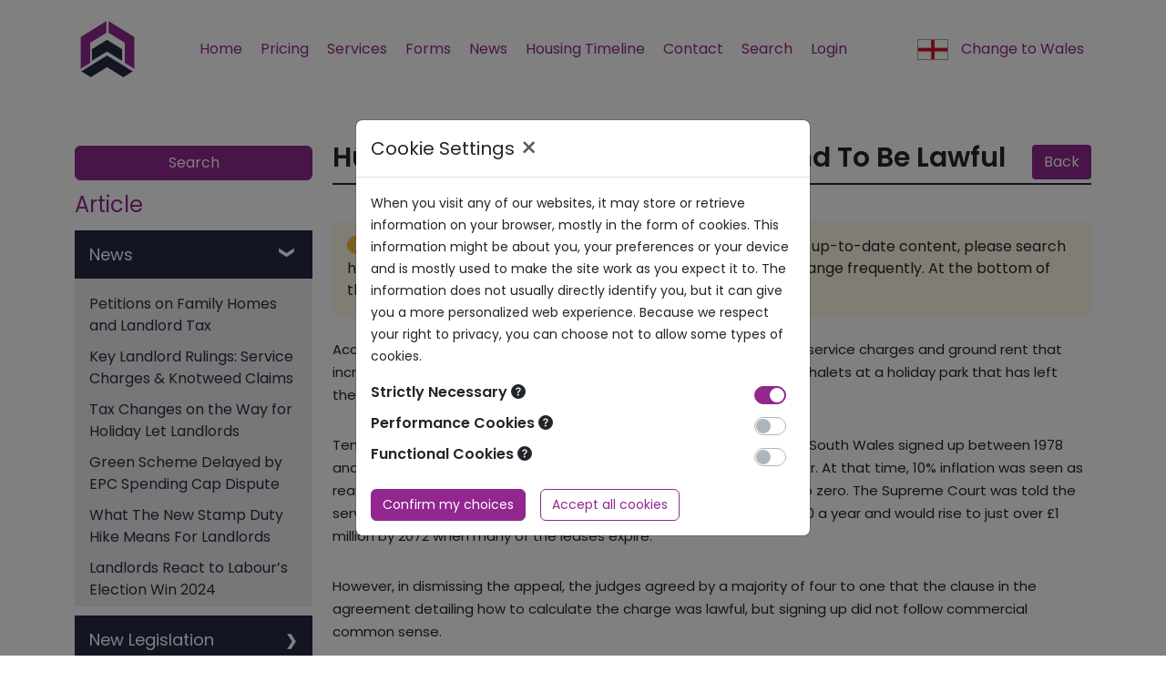

--- FILE ---
content_type: text/html
request_url: https://england.landlordsguild.com/article/hugely-rising-service-charge-found-to-be-lawful/
body_size: 4064
content:
<!DOCTYPE html>
<html data-html-server-rendered="true" lang="en" data-vue-tag="%7B%22lang%22:%7B%22ssr%22:%22en%22%7D%7D">
  <head>
    <title>Hugely Rising Service Charge Found To Be Lawful | GRL</title><meta name="gridsome:hash" content="00a7ab0190980561e9ae1fe4fc4c678fef14d039"><meta data-vue-tag="ssr" charset="utf-8" name="theme-color" content="#91278f"><meta data-vue-tag="ssr" name="og:title" content="Hugely Rising Service Charge Found To Be Lawful"><meta data-vue-tag="ssr" charset="utf-8"><meta data-vue-tag="ssr" name="google-site-verification" content="7Sxhyy6CjSO6JU15R0MfZ7IrsDNSp1cZJVmcpNtXki4"><meta data-vue-tag="ssr" name="viewport" content="width=device-width, initial-scale=1.0 minimum-scale=1.0,maximum-scale=2.0"><meta data-vue-tag="ssr" name="theme-color" content="#91278f"><meta data-vue-tag="ssr" charset="utf-8" name="theme-color" content="#91278f"><meta data-vue-tag="ssr" name="og:title" content="Hugely Rising Service Charge Found To Be Lawful"><meta data-vue-tag="ssr" data-key="viewport" name="og:description" content="Signing an agreement for service charges and ground rent that increases by a fixed amount each year was a gamble for tenants"><meta data-vue-tag="ssr" data-key="format-detection" name="og:image" content="https://england.landlordsguild.com/assets/images/landlord-default.jpg?v=1.0.9"><meta data-vue-tag="ssr" charset="utf-8"><meta data-vue-tag="ssr" name="google-site-verification" content="7Sxhyy6CjSO6JU15R0MfZ7IrsDNSp1cZJVmcpNtXki4"><meta data-vue-tag="ssr" name="viewport" content="width=device-width, initial-scale=1.0 minimum-scale=1.0,maximum-scale=2.0"><meta data-vue-tag="ssr" name="theme-color" content="#91278f"><meta data-vue-tag="ssr" hid="description" data-key="description" property="description" name="description" content="Signing an agreement for service charges and ground rent that increases by a fixed amount each year was a gamble for tenants"><link data-vue-tag="ssr" rel="icon" href="data:,"><link data-vue-tag="ssr" rel="icon" type="image/png" sizes="16x16" href="/assets/static/favicon.ce0531f.eaa9abb1a2d78347ba59c7375291d794.png"><link data-vue-tag="ssr" rel="icon" type="image/png" sizes="32x32" href="/assets/static/favicon.ac8d93a.eaa9abb1a2d78347ba59c7375291d794.png"><link data-vue-tag="ssr" rel="canonical" href="https://england.landlordsguild.com/article/hugely-rising-service-charge-found-to-be-lawful/"><link rel="preload" href="/assets/css/0.styles.d3756019.css" as="style"><link rel="preload" href="/assets/js/app.9b13aff8.js" as="script"><link rel="preload" href="/assets/js/page--src--templates--articles-vue.2d2d34c5.js" as="script"><link rel="preload" href="/assets/js/5.7c731dd9.js" as="script"><link rel="prefetch" href="/assets/js/1.ed05d4e3.js"><link rel="prefetch" href="/assets/js/2.76a82953.js"><link rel="prefetch" href="/assets/js/3.2e0cad89.js"><link rel="prefetch" href="/assets/js/36.2aaba369.js"><link rel="prefetch" href="/assets/js/4.b529395a.js"><link rel="prefetch" href="/assets/js/6.09342651.js"><link rel="prefetch" href="/assets/js/page--src--pages--404-vue.9cec3698.js"><link rel="prefetch" href="/assets/js/page--src--pages--about-vue.afb5b778.js"><link rel="prefetch" href="/assets/js/page--src--pages--chatbot-history-vue.aa5793fa.js"><link rel="prefetch" href="/assets/js/page--src--pages--download-tenancy-contract-vue.76a3d438.js"><link rel="prefetch" href="/assets/js/page--src--pages--explore-vue.f3774ec2.js"><link rel="prefetch" href="/assets/js/page--src--pages--external-links-vue.e1d55955.js"><link rel="prefetch" href="/assets/js/page--src--pages--forms-vue.e8e0ce3b.js"><link rel="prefetch" href="/assets/js/page--src--pages--housing-timeline-vue.fe47abcb.js"><link rel="prefetch" href="/assets/js/page--src--pages--index-vue.0be54cfb.js"><link rel="prefetch" href="/assets/js/page--src--pages--instant-search-vue.ea64e20e.js"><link rel="prefetch" href="/assets/js/page--src--pages--landing-page-vue.ab2cc875.js"><link rel="prefetch" href="/assets/js/page--src--pages--news-vue.eb408cdb.js"><link rel="prefetch" href="/assets/js/page--src--pages--question--slug-vue.d90993b7.js"><link rel="prefetch" href="/assets/js/page--src--pages--questions-vue.2f6f284d.js"><link rel="prefetch" href="/assets/js/page--src--pages--services-vue.3c4a8353.js"><link rel="prefetch" href="/assets/js/page--src--pages--sitemap-vue.5a89b1ec.js"><link rel="prefetch" href="/assets/js/page--src--pages--tech-support-categories--id-vue.03117882.js"><link rel="prefetch" href="/assets/js/page--src--pages--tech-support-categories--index-vue.8195f9f5.js"><link rel="prefetch" href="/assets/js/page--src--pages--tech-supports--index-vue.07658a0c.js"><link rel="prefetch" href="/assets/js/page--src--pages--title--id-vue.d39e380b.js"><link rel="prefetch" href="/assets/js/page--src--templates--england-agent-vue.8e7f10d9.js"><link rel="prefetch" href="/assets/js/page--src--templates--england-handbook-vue.19f36a25.js"><link rel="prefetch" href="/assets/js/page--src--templates--forms-vue.796d2007.js"><link rel="prefetch" href="/assets/js/page--src--templates--questions-vue.7b9f3805.js"><link rel="prefetch" href="/assets/js/page--src--templates--services-vue.237c38d7.js"><link rel="prefetch" href="/assets/js/page--src--templates--tech-support-vue.9e1aeeb9.js"><link rel="prefetch" href="/assets/js/vendors~page--src--pages--chatbot-history-vue.22185b24.js"><link rel="stylesheet" href="/assets/css/0.styles.d3756019.css"><noscript data-vue-tag="ssr"><style>.g-image--loading{display:none;}</style></noscript>
  </head>
  <body >
    <div data-server-rendered="true" id="app" class="inner-page-template england-ehv2-site" data-v-58c7619d><div class="site-header" data-v-4a24c7e6><div class="container" data-v-4a24c7e6 data-v-4a24c7e6><button type="button" aria-label="Toggle navigation" data-toggle="collapse" aria-controls="nav-collapse" aria-expanded="false" class="navbar-toggler close-navbar-toggler collapsed d-md-none" data-v-4a24c7e6><span class="navbar-toggler-icon"></span></button><nav class="navbar navbar-light navbar-expand-lg" data-v-4a24c7e6><button type="button" aria-label="Toggle navigation" class="navbar-toggler" data-v-4a24c7e6><svg viewBox="0 0 16 16" width="1em" height="1em" focusable="false" role="img" aria-label="filter left" xmlns="http://www.w3.org/2000/svg" fill="currentColor" class="bi-filter-left b-icon bi" data-v-4a24c7e6><g data-v-4a24c7e6><path d="M2 10.5a.5.5 0 0 1 .5-.5h3a.5.5 0 0 1 0 1h-3a.5.5 0 0 1-.5-.5zm0-3a.5.5 0 0 1 .5-.5h7a.5.5 0 0 1 0 1h-7a.5.5 0 0 1-.5-.5zm0-3a.5.5 0 0 1 .5-.5h11a.5.5 0 0 1 0 1h-11a.5.5 0 0 1-.5-.5z"/></g></svg></button><div class="text-left mobile-logo" data-v-4a24c7e6><a href="/" class="active" data-v-4a24c7e6><img src="/assets/images/england-handbook-logo.png" alt="site-logo" data-v-4a24c7e6><!----><!----><!----></a></div><div class="search-modal mobile-search d-lg-none" data-v-4a24c7e6><button id="search-btn" type="button" class="btn btn-outline" data-v-4a24c7e6><svg viewBox="0 0 16 16" width="1em" height="1em" focusable="false" role="img" aria-label="search" xmlns="http://www.w3.org/2000/svg" fill="currentColor" class="bi-search b-icon bi" data-v-4a24c7e6><g data-v-4a24c7e6><path d="M11.742 10.344a6.5 6.5 0 1 0-1.397 1.398h-.001c.03.04.062.078.098.115l3.85 3.85a1 1 0 0 0 1.415-1.414l-3.85-3.85a1.007 1.007 0 0 0-.115-.1zM12 6.5a5.5 5.5 0 1 1-11 0 5.5 5.5 0 0 1 11 0z"/></g></svg></button></div><div id="nav-collapse" class="navbar-collapse collapse" style="display:none;" data-v-4a24c7e6><div class="navbar-brand" data-v-4a24c7e6><div class="text-left desktop-logo" data-v-4a24c7e6><a href="/" class="active" data-v-4a24c7e6><img src="/assets/images/england-handbook-logo.png" alt="brand-logo" data-v-4a24c7e6><!----><!----><!----></a></div></div><div class="mx-auto main-nav" data-v-4a24c7e6><ul class="navbar-nav" data-v-4a24c7e6><li class="nav-item" data-v-4a24c7e6><a href="/" target="_self" class="nav-link" data-v-4a24c7e6>Home</a></li><li class="nav-item" data-v-4a24c7e6><a href="https://www.landlordsguild.com/amember/signup" target="_self" class="nav-link" data-v-4a24c7e6>Pricing</a></li><li class="nav-item" data-v-4a24c7e6><a href="/services/" target="_self" class="nav-link" data-v-4a24c7e6>Services</a></li><li class="nav-item" data-v-4a24c7e6><a href="/forms/" target="_self" class="nav-link" data-v-4a24c7e6>Forms</a></li><li class="nav-item" data-v-4a24c7e6><a href="/news/" target="_self" class="nav-link" data-v-4a24c7e6>News</a></li><li class="nav-item" data-v-4a24c7e6><a href="/housing-timeline/" target="_self" class="nav-link" data-v-4a24c7e6>Housing Timeline</a></li><li class="nav-item" data-v-4a24c7e6><a href="https://support.landlordsguild.com/help/2114337242?f[cf_1]=England" target="_self" class="nav-link" data-v-4a24c7e6>Contact</a></li><li class="nav-item" data-v-4a24c7e6><a href="/explore/" target="_self" class="nav-link" data-v-4a24c7e6>Search</a></li><li id="login-link" class="nav-item" data-v-4a24c7e6><a href="#" target="_self" class="nav-link" data-v-4a24c7e6>Login</a></li><li class="ml-auto right-navbar d-block d-lg-none" data-v-4a24c7e6><div class="user-profile-dropdown" data-v-4a24c7e6><ul class="navbar-nav" data-v-4a24c7e6><li class="nav-item" data-v-4a24c7e6><a href="#" target="_self" class="nav-link" data-v-4a24c7e6>
                    Change to Wales
                    <img src="/assets/images/england-flag.png" alt="england-site-flag" class="country-flag" data-v-4a24c7e6></a></li></ul></div></li></ul></div><!----></div><div class="ml-auto right-navbar d-none d-lg-block menu-links" data-v-4a24c7e6><div class="user-profile-dropdown" data-v-4a24c7e6><ul class="navbar-nav" data-v-4a24c7e6><li class="nav-item" data-v-4a24c7e6><a href="#" target="_self" class="nav-link" data-v-4a24c7e6><img src="/assets/images/england-flag.png" alt="england-site-flag" class="country-flag" data-v-4a24c7e6>
              Change to Wales</a></li></ul></div></div></nav></div><!----></div><div class="inner-wrapper"><div class="container" data-v-58c7619d><div class="row show_content" data-v-58c7619d><div class="col-md-4 col-lg-4 col-xl-3 col-12" data-v-58c7619d><div class="england-sidebar" data-v-116d4bde data-v-58c7619d><div class="search-modal sidebar-search" data-v-116d4bde><button type="button" class="btn search-btn btn-primary" data-v-116d4bde data-v-116d4bde>Search</button></div><div class="content-title" data-v-116d4bde><p data-v-116d4bde>Article</p></div><div class="mobiles-tabs" data-v-116d4bde><div class="content-title mobile-content-title" data-v-116d4bde><p class="mb-lg-2 mb-0" data-v-116d4bde>Article <span class="arrow-down" data-v-116d4bde></span></p></div><!----></div><div class="tabs" data-v-116d4bde></div><!----></div></div><div class="col-md-8 col-lg-8 col-xl-9 col-12" style="padding-left:10px;" data-v-58c7619d><div class="post-content" data-v-58c7619d><div class="post-title" data-v-58c7619d><h1 data-v-58c7619d>Hugely Rising Service Charge Found To Be Lawful</h1><div class="d-flex justify-content-end" data-v-58c7619d><!----><!----><button type="button" class="btn d-none d-lg-block back-button btn-primary" data-v-58c7619d>
                Back
              </button></div></div><!----><div id="featured-img" class="featured-img mb-4" data-v-58c7619d>
            
          </div><div id="html-content" class="html-content" data-v-58c7619d><p>According to judges at the Supreme Court, signing an agreement for service charges and ground rent that increases by a fixed amount each year was a gamble for tenants of chalets at a holiday park that has left them with huge bills.&nbsp;</p><p>Tenants at Oxwich Leisure Park on the picturesque Gower Peninsula in South Wales signed up between 1978 and 1991 for an initial £90 a year service charge increasing by 10% a year. At that time, 10% inflation was seen as reasonable as the annual rate was 16%, but since then has dropped to zero. The Supreme Court was told the service charge for the 25 tenants was now between £2,500 and £3,000 a year and would rise to just over £1 million by 2072 when many of the leases expire.&nbsp;</p><p>However, in dismissing the appeal, the judges agreed by a majority of four to one that the clause in the agreement detailing how to calculate the charge was lawful, but signing up did not follow commercial common sense.&nbsp;</p><p>The chalet owners argued the service charges were unreasonable and allowed the landlord, Paddy Arnold, to make excessive profits at their expense. The service charge covered the landlord’s costs of providing what the tenants described as limited services needed to repair and maintain the holiday park.&nbsp;</p><p><a href="http://ukscblog.com/new-judgment-arnold-v-britton-ors-2015-uksc-36/">Delivering the verdict, Judge Lord Neuberger said</a>:</p><blockquote><p>"The figure calculated for the 99th year of the term appears so high because that year is still a long way away and one is inclined to assume that inflation will not apply at 10% per annum for all of that time. "That shows that the lessees made a bad bargain when they allowed for a 10% per annum inflation adjustment, but that is what they did. "If the parties do adopt a fixed percentage increase to provide for future inflation, their choice may turn out to over-provide or under-provide for inflation. "But if that is what they have done, then they are bound by the consequences."</p></blockquote></div><div class="post-date mt-4" data-v-58c7619d>Last Reviewed </div><div class="center continue-to-login" data-v-58c7619d><!----></div><div class="center signup-section" data-v-58c7619d><div class="row" data-v-58c7619d><div class="col-sm-6 col-12" data-v-58c7619d><a href="https://www.landlordsguild.com/amember/signup" class="btn join-now-btn" data-v-58c7619d>Subscribe Now</a><p class="mt-4" data-v-58c7619d>
                  Subscribers get full access to exclusive content, including
                  forms, articles and discounts, plus our time saving Tenancy
                  Builder tool.
                </p></div><div class="col-sm-6 col-12" data-v-58c7619d><a href="https://www.landlordsguild.com/amember/signup/AfkRLzOSK" class="btn join-now-btn" data-v-58c7619d>Free Weekly Digest</a><p class="mt-4" data-v-58c7619d>
                  Signup for our free weekly digest and get the latest news
                  and guidance straight to your inbox (some content requires a
                  paid subscription).
                </p></div></div></div><!----><!----><!----><!----><!----><div class="articals" data-v-51762eef data-v-58c7619d><h2 data-v-51762eef>View Related Handbook Page</h2><div class="slider-outer post-slick-slider clear" data-v-51762eef><!----></div></div><!----><!----></div></div></div></div></div><div class="cookies-center-modal" data-v-003aa31d><!----></div><div class="footer-bottom" data-v-4eecb6d4><div class="container" data-v-4eecb6d4><div class="row" data-v-4eecb6d4 data-v-4eecb6d4><div class="col-md-4 col-lg-2 col-12" data-v-4eecb6d4 data-v-4eecb6d4><h3 data-v-4eecb6d4>Guidance</h3><div class="list-group center-menu mb-3" data-v-4eecb6d4 data-v-4eecb6d4><a href="/article/renters-rights-act-2025-guide-for-landlords/" target="_self" class="list-group-item list-group-item-action" data-v-4eecb6d4>
            Renters' Rights Act Hub
          </a><a href="/england-handbook/accreditation-schemes/" target="_self" class="list-group-item list-group-item-action" data-v-4eecb6d4>Handbook (recommended)</a><a href="/service/which-tenancy-to-use-england/" target="_self" class="list-group-item list-group-item-action" data-v-4eecb6d4>Which tenancy to use?</a><a href="/tech-support/introduction-tenancy-builder-3/" target="_self" class="list-group-item list-group-item-action" data-v-4eecb6d4>
            Tech Support</a><a href="/housing-timeline/" target="_self" class="list-group-item list-group-item-action" data-v-4eecb6d4>
            Housing Timeline</a><a href="/questions/" target="_self" class="list-group-item list-group-item-action" data-v-4eecb6d4>Questions</a><a href="/explore/" target="_self" class="list-group-item list-group-item-action" data-v-4eecb6d4>Search All</a></div></div><div class="col-md-4 col-lg-2 col-12" data-v-4eecb6d4 data-v-4eecb6d4><h3 data-v-4eecb6d4>Forms</h3><div class="list-group center-menu mb-3" data-v-4eecb6d4 data-v-4eecb6d4><div data-v-4eecb6d4><a href="https://docs.landlordsguild.com" target="_self" class="list-group-item list-group-item-action" data-v-4eecb6d4>
                Tenancy agreements (Builder)</a></div><div data-v-4eecb6d4><a href="/service/possession-notice-wizard-england/" target="_self" class="list-group-item list-group-item-action" data-v-4eecb6d4>
                Possession notices</a></div><div data-v-4eecb6d4><a href="/service/court-form-wizard/" target="_self" class="list-group-item list-group-item-action" data-v-4eecb6d4>
                Court forms</a></div><div data-v-4eecb6d4><a href="https://docs.landlordsguild.com/forms/section-13-form" target="_self" class="list-group-item list-group-item-action" data-v-4eecb6d4>
                Rent increase</a></div><div data-v-4eecb6d4><a href="/forms/" target="_self" class="list-group-item list-group-item-action" data-v-4eecb6d4>
                Browse</a></div></div></div><div class="col-md-4 col-lg-2 col-12" data-v-4eecb6d4 data-v-4eecb6d4><h3 data-v-4eecb6d4>Services</h3><div class="list-group center-menu mb-3" data-v-4eecb6d4 data-v-4eecb6d4><div data-v-4eecb6d4><a href="/service/landlords-buildings-insurance/" target="_self" class="list-group-item list-group-item-action" data-v-4eecb6d4>
                Landlord buildings insurance</a></div><div data-v-4eecb6d4><a href="/service/tenancy-agreements/" target="_self" class="list-group-item list-group-item-action" data-v-4eecb6d4>
                Tenancy Builder</a></div><div data-v-4eecb6d4><a href="/service/inventory-schedule-of-condition-creator/" target="_self" class="list-group-item list-group-item-action" data-v-4eecb6d4>
                AI Inventory Creator</a></div><div data-v-4eecb6d4><a href="/service/possession-notice-wizard-england/" target="_self" class="list-group-item list-group-item-action" data-v-4eecb6d4>
                Possession wizard</a></div><div data-v-4eecb6d4><a href="/service/court-form-wizard/" target="_self" class="list-group-item list-group-item-action" data-v-4eecb6d4>
                Court form wizard</a></div><div data-v-4eecb6d4><a href="/service/prs-accreditation-scheme/" target="_self" class="list-group-item list-group-item-action" data-v-4eecb6d4>
                Accreditation</a></div><div data-v-4eecb6d4><a href="/services/" target="_self" class="list-group-item list-group-item-action" data-v-4eecb6d4>
                Browse</a></div></div></div><div class="col-md-4 col-lg-2 col-12" data-v-4eecb6d4 data-v-4eecb6d4><h3 data-v-4eecb6d4>Tenancy Builder</h3><div class="list-group center-menu mb-3" data-v-4eecb6d4 data-v-4eecb6d4><a href="https://docs.landlordsguild.com" target="_self" class="list-group-item list-group-item-action" data-v-4eecb6d4>Go to Tenancy Builder</a><a href="/service/tenancy-agreements/" target="_self" class="list-group-item list-group-item-action" data-v-4eecb6d4>More info about Tenancy Builder</a><a href="/tech-support/quick-start-tenancy-builder-3/" target="_self" class="list-group-item list-group-item-action" data-v-4eecb6d4>Help with Tenancy Builder</a></div><h3 data-v-4eecb6d4>Contact Us</h3><div class="list-group center-menu mb-3" data-v-4eecb6d4 data-v-4eecb6d4><a href="https://support.landlordsguild.com/help/2114337242?f[email]=undefined&amp;f[name]=undefined&amp;f[cf_1]=England" target="_self" class="list-group-item list-group-item-action" data-v-4eecb6d4>
            Contact (Submit ticket)</a><!----><a href="https://bsky.app/profile/landlordsguild.com" rel="me" target="_self" class="list-group-item list-group-item-action" data-v-4eecb6d4>
            Bluesky</a></div></div><div class="col-md-4 col-lg-2 col-12" data-v-4eecb6d4 data-v-4eecb6d4><h3 data-v-4eecb6d4>Other Links</h3><div class="list-group center-menu mb-3" data-v-4eecb6d4 data-v-4eecb6d4><a href="/about/" target="_self" class="list-group-item list-group-item-action" data-v-4eecb6d4>About</a><a href="https://www.landlordsguild.com/amember/signup" target="_self" class="list-group-item list-group-item-action" data-v-4eecb6d4>Pricing</a><a href="/explore/" target="_self" class="list-group-item list-group-item-action" data-v-4eecb6d4>Search</a><a href="https://www.landlordsguild.com/amember/page/privacy-policy" target="_self" class="list-group-item list-group-item-action" data-v-4eecb6d4>Privacy Policy</a><a href="https://www.landlordsguild.com/amember/page/website-terms" target="_self" class="list-group-item list-group-item-action" data-v-4eecb6d4>
            Website Terms</a><a href="https://www.landlordsguild.com/amember/page/subscription-terms" target="_self" class="list-group-item list-group-item-action" data-v-4eecb6d4>
            Subscription Terms</a><a href="/rss.xml" target="_self" class="list-group-item list-group-item-action" data-v-4eecb6d4> RSS Feed</a><a href="/sitemap" target="_self" class="list-group-item list-group-item-action" data-v-4eecb6d4>Site Map</a></div></div><div class="col-md-4 col-lg-2 col-12" data-v-4eecb6d4 data-v-4eecb6d4><h3 data-v-4eecb6d4>Settings</h3><div class="list-group center-menu mb-3" data-v-4eecb6d4 data-v-4eecb6d4><div class="list-group-item" data-v-4eecb6d4 data-v-4eecb6d4>Change to
            Wales</div><a href="https://status.landlordsguild.com" target="_self" class="list-group-item list-group-item-action" data-v-4eecb6d4>Service Status
          </a><a href="https://www.landlordsguild.com/amember/member" target="_self" class="list-group-item list-group-item-action" data-v-4eecb6d4>Account/Profile</a></div></div></div><div class="row copyright" data-v-4eecb6d4 data-v-4eecb6d4><div class="col-sm-12 col-md-12 col-lg-12 col-12" data-v-4eecb6d4 data-v-4eecb6d4><p data-v-4eecb6d4>Copyright 2026. All Rights Reserved.</p></div></div></div></div></div>
    <script src="/assets/js/app.9b13aff8.js" defer></script><script src="/assets/js/page--src--templates--articles-vue.2d2d34c5.js" defer></script><script src="/assets/js/5.7c731dd9.js" defer></script>
  </body>
</html>


--- FILE ---
content_type: application/javascript
request_url: https://england.landlordsguild.com/assets/js/4.b529395a.js
body_size: 3753
content:
(window.webpackJsonp=window.webpackJsonp||[]).push([[4,6],{RJs6:function(e,r,t){},SVEy:function(e,r,t){"use strict";t("RJs6")},dRIP:function(e,r,t){"use strict";t.r(r);t("6cQw"),t("UIfg");var n=t("p6sL"),s=t.n(n),a=t("lhIi");let i=null;var o={name:"PostSlides",components:{VueSlickCarousel:s.a},props:{cssClass:{type:String,default:""},title:{type:String,default:""},urlSlug:{type:String,default:""},posts:{type:Array,default:()=>[]},sliderRef:{type:String,default:null}},data:()=>(i=a.a.v1(),{showSlider:!0,slider_ref:i,sliderId:i,reInit:!1,sliderKey:i,carouselConfig:{swipeToSlide:!0,arrows:!0,dots:!0,infinite:!0,slidesToShow:3,slidesToScroll:1,autoplay:!0,cssEase:"linear",loop:!0,centerPadding:"5px",pauseOnHover:!0,responsive:[{breakpoint:1024,settings:{slidesToShow:2,slidesToScroll:2,infinite:!0,dots:!1}},{breakpoint:600,settings:{slidesToShow:2,slidesToScroll:2,initialSlide:2}},{breakpoint:480,settings:{slidesToShow:1,slidesToScroll:1}}]},nextData:{},previousData:{}}),computed:{reversePosts(){let e=[...this.posts];return e=JSON.parse(JSON.stringify(e)),e.length>8&&(e.length=8),e.sort((e,r)=>r.id-e.id)}},watch:{posts:{immediate:!0,handler:function(){this.showSlider=!1,this.$nextTick(()=>{this.showSlider=!0})}}},methods:{getPostData:(e,r,t,n=null)=>`/${e}/${t}/`}},l=(t("SVEy"),t("KHd+")),u=Object(l.a)(o,(function(){var e,r=this,t=r._self._c;return t("div",{staticClass:"articals",class:r.cssClass},[t("h2",[r._v(r._s(r.title))]),t("div",{staticClass:"slider-outer post-slick-slider clear"},[r.showSlider?t("VueSlickCarousel",r._b({key:r.sliderKey,ref:null!==(e=r.sliderRef)&&void 0!==e?e:r.slider_ref,attrs:{id:r.sliderId,arrows:!0,dots:!1}},"VueSlickCarousel",r.carouselConfig,!1),r._l(r.reversePosts,(function(e,n){return t("div",{key:`${r.slider_ref}_${n}`,staticClass:"article-single-item"},[t("h2",[t("a",{attrs:{href:r.getPostData(e.model?e.model:r.urlSlug,e.id,e.slug,e.objectID),tabindex:"-1"}},[r._v(r._s(e.title))])]),t("p",{directives:[{name:"g-image",rawName:"v-g-image"}],staticClass:"html-content",attrs:{tabindex:"-1"},domProps:{innerHTML:r._s(e.Excerpt)}}),t("div",{staticClass:"mt-4"},["You may also like"==r.title?t("span",{staticClass:"highlight-badge",attrs:{tabindex:"-1"}},[r._v("\n            "+r._s(e.modelLabel)+"\n          ")]):r._e()])])})),0):r._e()],1)])}),[],!1,null,"51762eef",null);r.default=u.exports},lhIi:function(e,r,t){"use strict";var n;t.d(r,"a",(function(){return _}));var s=new Uint8Array(16);function a(){if(!n&&!(n="undefined"!=typeof crypto&&crypto.getRandomValues&&crypto.getRandomValues.bind(crypto)||"undefined"!=typeof msCrypto&&"function"==typeof msCrypto.getRandomValues&&msCrypto.getRandomValues.bind(msCrypto)))throw new Error("crypto.getRandomValues() not supported. See https://github.com/uuidjs/uuid#getrandomvalues-not-supported");return n(s)}var i=/^(?:[0-9a-f]{8}-[0-9a-f]{4}-[1-5][0-9a-f]{3}-[89ab][0-9a-f]{3}-[0-9a-f]{12}|00000000-0000-0000-0000-000000000000)$/i;for(var o=function(e){return"string"==typeof e&&i.test(e)},l=[],u=0;u<256;++u)l.push((u+256).toString(16).substr(1));var c,d,f=function(e){var r=arguments.length>1&&void 0!==arguments[1]?arguments[1]:0,t=(l[e[r+0]]+l[e[r+1]]+l[e[r+2]]+l[e[r+3]]+"-"+l[e[r+4]]+l[e[r+5]]+"-"+l[e[r+6]]+l[e[r+7]]+"-"+l[e[r+8]]+l[e[r+9]]+"-"+l[e[r+10]]+l[e[r+11]]+l[e[r+12]]+l[e[r+13]]+l[e[r+14]]+l[e[r+15]]).toLowerCase();if(!o(t))throw TypeError("Stringified UUID is invalid");return t},p=0,v=0;var h=function(e){if(!o(e))throw TypeError("Invalid UUID");var r,t=new Uint8Array(16);return t[0]=(r=parseInt(e.slice(0,8),16))>>>24,t[1]=r>>>16&255,t[2]=r>>>8&255,t[3]=255&r,t[4]=(r=parseInt(e.slice(9,13),16))>>>8,t[5]=255&r,t[6]=(r=parseInt(e.slice(14,18),16))>>>8,t[7]=255&r,t[8]=(r=parseInt(e.slice(19,23),16))>>>8,t[9]=255&r,t[10]=(r=parseInt(e.slice(24,36),16))/1099511627776&255,t[11]=r/4294967296&255,t[12]=r>>>24&255,t[13]=r>>>16&255,t[14]=r>>>8&255,t[15]=255&r,t};var g=function(e,r,t){function n(e,n,s,a){if("string"==typeof e&&(e=function(e){e=unescape(encodeURIComponent(e));for(var r=[],t=0;t<e.length;++t)r.push(e.charCodeAt(t));return r}(e)),"string"==typeof n&&(n=h(n)),16!==n.length)throw TypeError("Namespace must be array-like (16 iterable integer values, 0-255)");var i=new Uint8Array(16+e.length);if(i.set(n),i.set(e,n.length),(i=t(i))[6]=15&i[6]|r,i[8]=63&i[8]|128,s){a=a||0;for(var o=0;o<16;++o)s[a+o]=i[o];return s}return f(i)}try{n.name=e}catch(e){}return n.DNS="6ba7b810-9dad-11d1-80b4-00c04fd430c8",n.URL="6ba7b811-9dad-11d1-80b4-00c04fd430c8",n};function y(e){return 14+(e+64>>>9<<4)+1}function m(e,r){var t=(65535&e)+(65535&r);return(e>>16)+(r>>16)+(t>>16)<<16|65535&t}function w(e,r,t,n,s,a){return m((i=m(m(r,e),m(n,a)))<<(o=s)|i>>>32-o,t);var i,o}function S(e,r,t,n,s,a,i){return w(r&t|~r&n,e,r,s,a,i)}function b(e,r,t,n,s,a,i){return w(r&n|t&~n,e,r,s,a,i)}function C(e,r,t,n,s,a,i){return w(r^t^n,e,r,s,a,i)}function I(e,r,t,n,s,a,i){return w(t^(r|~n),e,r,s,a,i)}function A(e,r,t,n){switch(e){case 0:return r&t^~r&n;case 1:return r^t^n;case 2:return r&t^r&n^t&n;case 3:return r^t^n}}function k(e,r){return e<<r|e>>>32-r}var _={v1:function(e,r,t){var n=r&&t||0,s=r||new Array(16),i=(e=e||{}).node||c,o=void 0!==e.clockseq?e.clockseq:d;if(null==i||null==o){var l=e.random||(e.rng||a)();null==i&&(i=c=[1|l[0],l[1],l[2],l[3],l[4],l[5]]),null==o&&(o=d=16383&(l[6]<<8|l[7]))}var u=void 0!==e.msecs?e.msecs:Date.now(),h=void 0!==e.nsecs?e.nsecs:v+1,g=u-p+(h-v)/1e4;if(g<0&&void 0===e.clockseq&&(o=o+1&16383),(g<0||u>p)&&void 0===e.nsecs&&(h=0),h>=1e4)throw new Error("uuid.v1(): Can't create more than 10M uuids/sec");p=u,v=h,d=o;var y=(1e4*(268435455&(u+=122192928e5))+h)%4294967296;s[n++]=y>>>24&255,s[n++]=y>>>16&255,s[n++]=y>>>8&255,s[n++]=255&y;var m=u/4294967296*1e4&268435455;s[n++]=m>>>8&255,s[n++]=255&m,s[n++]=m>>>24&15|16,s[n++]=m>>>16&255,s[n++]=o>>>8|128,s[n++]=255&o;for(var w=0;w<6;++w)s[n+w]=i[w];return r||f(s)},v3:g("v3",48,(function(e){if("string"==typeof e){var r=unescape(encodeURIComponent(e));e=new Uint8Array(r.length);for(var t=0;t<r.length;++t)e[t]=r.charCodeAt(t)}return function(e){for(var r=[],t=32*e.length,n=0;n<t;n+=8){var s=e[n>>5]>>>n%32&255,a=parseInt("0123456789abcdef".charAt(s>>>4&15)+"0123456789abcdef".charAt(15&s),16);r.push(a)}return r}(function(e,r){e[r>>5]|=128<<r%32,e[y(r)-1]=r;for(var t=1732584193,n=-271733879,s=-1732584194,a=271733878,i=0;i<e.length;i+=16){var o=t,l=n,u=s,c=a;t=S(t,n,s,a,e[i],7,-680876936),a=S(a,t,n,s,e[i+1],12,-389564586),s=S(s,a,t,n,e[i+2],17,606105819),n=S(n,s,a,t,e[i+3],22,-1044525330),t=S(t,n,s,a,e[i+4],7,-176418897),a=S(a,t,n,s,e[i+5],12,1200080426),s=S(s,a,t,n,e[i+6],17,-1473231341),n=S(n,s,a,t,e[i+7],22,-45705983),t=S(t,n,s,a,e[i+8],7,1770035416),a=S(a,t,n,s,e[i+9],12,-1958414417),s=S(s,a,t,n,e[i+10],17,-42063),n=S(n,s,a,t,e[i+11],22,-1990404162),t=S(t,n,s,a,e[i+12],7,1804603682),a=S(a,t,n,s,e[i+13],12,-40341101),s=S(s,a,t,n,e[i+14],17,-1502002290),n=S(n,s,a,t,e[i+15],22,1236535329),t=b(t,n,s,a,e[i+1],5,-165796510),a=b(a,t,n,s,e[i+6],9,-1069501632),s=b(s,a,t,n,e[i+11],14,643717713),n=b(n,s,a,t,e[i],20,-373897302),t=b(t,n,s,a,e[i+5],5,-701558691),a=b(a,t,n,s,e[i+10],9,38016083),s=b(s,a,t,n,e[i+15],14,-660478335),n=b(n,s,a,t,e[i+4],20,-405537848),t=b(t,n,s,a,e[i+9],5,568446438),a=b(a,t,n,s,e[i+14],9,-1019803690),s=b(s,a,t,n,e[i+3],14,-187363961),n=b(n,s,a,t,e[i+8],20,1163531501),t=b(t,n,s,a,e[i+13],5,-1444681467),a=b(a,t,n,s,e[i+2],9,-51403784),s=b(s,a,t,n,e[i+7],14,1735328473),n=b(n,s,a,t,e[i+12],20,-1926607734),t=C(t,n,s,a,e[i+5],4,-378558),a=C(a,t,n,s,e[i+8],11,-2022574463),s=C(s,a,t,n,e[i+11],16,1839030562),n=C(n,s,a,t,e[i+14],23,-35309556),t=C(t,n,s,a,e[i+1],4,-1530992060),a=C(a,t,n,s,e[i+4],11,1272893353),s=C(s,a,t,n,e[i+7],16,-155497632),n=C(n,s,a,t,e[i+10],23,-1094730640),t=C(t,n,s,a,e[i+13],4,681279174),a=C(a,t,n,s,e[i],11,-358537222),s=C(s,a,t,n,e[i+3],16,-722521979),n=C(n,s,a,t,e[i+6],23,76029189),t=C(t,n,s,a,e[i+9],4,-640364487),a=C(a,t,n,s,e[i+12],11,-421815835),s=C(s,a,t,n,e[i+15],16,530742520),n=C(n,s,a,t,e[i+2],23,-995338651),t=I(t,n,s,a,e[i],6,-198630844),a=I(a,t,n,s,e[i+7],10,1126891415),s=I(s,a,t,n,e[i+14],15,-1416354905),n=I(n,s,a,t,e[i+5],21,-57434055),t=I(t,n,s,a,e[i+12],6,1700485571),a=I(a,t,n,s,e[i+3],10,-1894986606),s=I(s,a,t,n,e[i+10],15,-1051523),n=I(n,s,a,t,e[i+1],21,-2054922799),t=I(t,n,s,a,e[i+8],6,1873313359),a=I(a,t,n,s,e[i+15],10,-30611744),s=I(s,a,t,n,e[i+6],15,-1560198380),n=I(n,s,a,t,e[i+13],21,1309151649),t=I(t,n,s,a,e[i+4],6,-145523070),a=I(a,t,n,s,e[i+11],10,-1120210379),s=I(s,a,t,n,e[i+2],15,718787259),n=I(n,s,a,t,e[i+9],21,-343485551),t=m(t,o),n=m(n,l),s=m(s,u),a=m(a,c)}return[t,n,s,a]}(function(e){if(0===e.length)return[];for(var r=8*e.length,t=new Uint32Array(y(r)),n=0;n<r;n+=8)t[n>>5]|=(255&e[n/8])<<n%32;return t}(e),8*e.length))})),v4:function(e,r,t){var n=(e=e||{}).random||(e.rng||a)();if(n[6]=15&n[6]|64,n[8]=63&n[8]|128,r){t=t||0;for(var s=0;s<16;++s)r[t+s]=n[s];return r}return f(n)},v5:g("v5",80,(function(e){var r=[1518500249,1859775393,2400959708,3395469782],t=[1732584193,4023233417,2562383102,271733878,3285377520];if("string"==typeof e){var n=unescape(encodeURIComponent(e));e=[];for(var s=0;s<n.length;++s)e.push(n.charCodeAt(s))}else Array.isArray(e)||(e=Array.prototype.slice.call(e));e.push(128);for(var a=e.length/4+2,i=Math.ceil(a/16),o=new Array(i),l=0;l<i;++l){for(var u=new Uint32Array(16),c=0;c<16;++c)u[c]=e[64*l+4*c]<<24|e[64*l+4*c+1]<<16|e[64*l+4*c+2]<<8|e[64*l+4*c+3];o[l]=u}o[i-1][14]=8*(e.length-1)/Math.pow(2,32),o[i-1][14]=Math.floor(o[i-1][14]),o[i-1][15]=8*(e.length-1)&4294967295;for(var d=0;d<i;++d){for(var f=new Uint32Array(80),p=0;p<16;++p)f[p]=o[d][p];for(var v=16;v<80;++v)f[v]=k(f[v-3]^f[v-8]^f[v-14]^f[v-16],1);for(var h=t[0],g=t[1],y=t[2],m=t[3],w=t[4],S=0;S<80;++S){var b=Math.floor(S/20),C=k(h,5)+A(b,g,y,m)+w+r[b]+f[S]>>>0;w=m,m=y,y=k(g,30)>>>0,g=h,h=C}t[0]=t[0]+h>>>0,t[1]=t[1]+g>>>0,t[2]=t[2]+y>>>0,t[3]=t[3]+m>>>0,t[4]=t[4]+w>>>0}return[t[0]>>24&255,t[0]>>16&255,t[0]>>8&255,255&t[0],t[1]>>24&255,t[1]>>16&255,t[1]>>8&255,255&t[1],t[2]>>24&255,t[2]>>16&255,t[2]>>8&255,255&t[2],t[3]>>24&255,t[3]>>16&255,t[3]>>8&255,255&t[3],t[4]>>24&255,t[4]>>16&255,t[4]>>8&255,255&t[4]]}))}}}]);

--- FILE ---
content_type: application/javascript
request_url: https://england.landlordsguild.com/assets/js/page--src--templates--articles-vue.2d2d34c5.js
body_size: 2529
content:
(window.webpackJsonp=window.webpackJsonp||[]).push([[28],{"9KXS":function(t,e,a){"use strict";a("v/lj")},QUdM:function(t,e,a){"use strict";e.a={data:()=>({siteID:"1",countryName:"England",category:"",navigation:[],seoData:[],articlesData:[],formsData:[],servicesData:[],featuredImage:"",nextData:{},previousData:{},userData:null,protectedClass:"show_content",publishedDate:"",subCategoryIndex:"",updatedAt:""}),mounted(){(1!=this.siteID&&2!=this.siteID||this.userData||!0!==this.$context.pageData.protected)&&(this.protectedClass="show_content")},methods:{setupContextData(t){this.seoData=t.seo,this.articlesData=t.articles?t.articles.data:[],this.formsData=t.forms?t.forms.data:[],this.servicesData=t.services?t.services.data:[],this.publishedDate=this.$dayjs(String(t.publishedAt)).format("DD/MM/YYYY"),this.updatedAt=this.$dayjs(String(t.updatedAt)).format("DD/MM/YYYY")},updateNextPrevious(t){this.previousData=t.previousData,this.nextData=t.nextData}}}},qELh:function(t,e,a){"use strict";a.r(e);a("6fVz"),a("q0NK");var s=a("aDRS"),i=a("QUdM"),n={components:{PostSlides:()=>Promise.all([a.e(0),a.e(2),a.e(4)]).then(a.bind(null,"dRIP")),NavigationSidebar:()=>Promise.all([a.e(0),a.e(3)]).then(a.bind(null,"4tty"))},mixins:[s.a,i.a],metaInfo(){const t=this.getSEOData(this.$context.pageData);return this.$seo(t)},data:()=>({moreInfoDataEng:[],moreInfoDataWel:[],relatedProducts:[],editUrl:"#",amemberSite:"https://www.landlordsguild.com/amember",isUpdatedDateOlder:!1,metaData:{},objectId:null}),mounted(){this.objectId=`${this.$context.category}-${this.$context.id}-1`,this.scroll(this.objectId),this.navigation=this.$page.navigation.edges.map(t=>t.node),this.setupContextData(this.$context.pageData),this.$context&&(this.editUrl=`https://api.lettings.support/admin/content-manager/collection-types/api::${this.$context.category}.${this.$context.category}/${this.$context.id}`),this.getRelatedProducts(this.objectId).then(t=>{this.relatedProducts=t});let t=this.getPageContentImages();this.setImageUrl(t),this.checkIfUpdatedDateIsOlder()},methods:{getRelatedProductsNavigation(t){this.relatedProducts=t},checkIfHistoryExists:()=>window.history&&window.history.length>2,getNavigationData(t){t&&(this.navigationData=t.navigationData,this.previousData=t.previousData,this.nextData=t.nextData,this.articlesData=t.articlesData,this.formsData=t.formsData,this.servicesData=t.servicesData,this.publishedDate=t.publishedDate,this.featuredImage=t.featuredImage,this.buttonText=t.buttonText,this.buttonLink=t.buttonLink,this.seoData=t.seoData)},getCategoryValue(t){this.subCategoryIndex=t},getImage(){return this.featuredImage=this.$context&&this.$context.pageData&&this.$context.pageData.FeaturedImage&&this.$context.pageData.FeaturedImage.data&&this.$context.pageData.FeaturedImage.data.attributes&&this.$context.pageData.FeaturedImage.data.attributes.url?"https://api.lettings.support"+this.$context.pageData.FeaturedImage.data.attributes.url:"","undefined"!=typeof window&&document.getElementById("featured-img")&&(document.getElementById("featured-img").innerHTML=this.featuredImage?"<g-image src='"+this.featuredImage+"' alt='featured-img' />":""),this.featuredImage},checkIfUpdatedDateIsOlder(){const t=this.publishedDate?this.publishedDate.split("/"):[];var e=new Date(""+(t.length?t[1]+"/"+t[0]+"/"+t[2]:this.publishedDate)),a=((new Date).getTime()-e.getTime())/864e5;this.isUpdatedDateOlder=a>90}}},o=(a("9KXS"),a("KHd+")),r=null,l=Object(o.a)(n,(function(){var t=this,e=t._self._c;return e("PostLayout",{staticClass:"inner-page-template",attrs:{"show-search":!0},on:{navgationData:t.getNavigationData}},[e("b-container",[e("b-row",{class:t.protectedClass},[e("b-col",{attrs:{cols:"12",lg:"4",md:"4",xl:"3"}},[e("NavigationSidebar",{attrs:{title:"Article",navigation:t.navigation,"page-data":t.$context,"search-index":"strapiAll","sub-category-index":t.subCategoryIndex},on:{navigationUpdate:t.updateNextPrevious,relatedProducts:t.getRelatedProductsNavigation}})],1),e("b-col",{staticStyle:{"padding-left":"10px"},attrs:{cols:"12",lg:"8",md:"8",xl:"9"}},[e("div",{staticClass:"post-content"},[e("div",{staticClass:"post-title"},[e("h1",{directives:[{name:"g-image",rawName:"v-g-image"}],domProps:{innerHTML:t._s(t.$context.title)}}),e("div",{staticClass:"d-flex justify-content-end"},[(1==t.siteID||2==t.siteID)&&t.userData&&t.isAdmin?e("a",{staticClass:"d-inline-block d-lg-none",attrs:{id:"edit-btn",href:t.editUrl,target:"_blank",variant:"primary"}},[e("b-icon",{attrs:{icon:"pencil-square"}})],1):t._e(),(1==t.siteID||2==t.siteID)&&t.userData&&t.isAdmin?e("a",{staticClass:"d-none d-lg-block",attrs:{id:"edit-btn",href:t.editUrl,target:"_blank",variant:"primary"}},[t._v("\n                Edit\n              ")]):t._e(),t.checkIfHistoryExists?e("b-button",{staticClass:"d-none d-lg-block back-button",attrs:{variant:"primary"},on:{click:function(e){return t.$router.back()}}},[t._v("\n                Back\n              ")]):t._e()],1)]),!t.isUpdatedDateOlder||1!=t.siteID&&2!=t.siteID?t._e():e("div",[e("p",{staticClass:"warning-msg"},[e("b-icon",{attrs:{icon:"exclamation"}}),e("b",[t._v("Warning")]),t._v(": This\n              article was published a while ago. For the most up-to-date\n              content, please search handbook pages as they are kept up to\n              date as housing rules change frequently. At the bottom of this\n              page, you will see a related handbook page (if available).\n            ")],1)]),e("div",{staticClass:"featured-img mb-4",attrs:{id:"featured-img"}},[t._v("\n            "+t._s(t.getImage())+"\n          ")]),t.$context.protected&&t.userData||!t.$context.protected&&(1==t.siteID||2==t.siteID)?e("div",{directives:[{name:"g-image",rawName:"v-g-image"}],staticClass:"html-content",attrs:{id:"html-content"},domProps:{innerHTML:t._s(t.$context.content)}}):e("div",{directives:[{name:"g-image",rawName:"v-g-image"}],staticClass:"html-content",attrs:{id:"html-content"},domProps:{innerHTML:t._s(t.$context.Excerpt)}}),e("div",{staticClass:"post-date mt-4"},[t._v("Last Reviewed "+t._s(t.updatedAt))]),e("div",{staticClass:"center continue-to-login"},[1!=t.siteID&&2!=t.siteID||t.userData&&!1!==t.userData.ok||!0!==t.$context.pageData.protected?t._e():e("a",{directives:[{name:"b-modal",rawName:"v-b-modal.login-modal",modifiers:{"login-modal":!0}}],staticClass:"login"},[t._v("Please login or register to read this content\n              "),e("b-icon",{attrs:{icon:"arrow-right"}})],1)]),t.userData&&!1!==t.userData.ok?t._e():e("div",{staticClass:"center signup-section"},[e("b-row",[e("b-col",{attrs:{cols:"12",sm:"6"}},[e("a",{staticClass:"btn join-now-btn",attrs:{href:t.amemberSite+"/signup"}},[t._v("Subscribe Now")]),e("p",{staticClass:"mt-4"},[t._v("\n                  Subscribers get full access to exclusive content, including\n                  forms, articles and discounts, plus our time saving Tenancy\n                  Builder tool.\n                ")])]),e("b-col",{attrs:{cols:"12",sm:"6"}},[e("a",{staticClass:"btn join-now-btn",attrs:{href:t.amemberSite+"/signup/AfkRLzOSK"}},[t._v("Free Weekly Digest")]),e("p",{staticClass:"mt-4"},[t._v("\n                  Signup for our free weekly digest and get the latest news\n                  and guidance straight to your inbox (some content requires a\n                  paid subscription).\n                ")])])],1)],1),!t.relatedProducts.length||2!=t.siteID&&1!=t.siteID?t._e():e("PostSlides",{ref:"atricle-slider",attrs:{posts:t.relatedProducts,"url-slug":"article",title:"You may also like"}}),!t.articlesData.length||2!=t.siteID&&1!=t.siteID?t._e():e("PostSlides",{ref:"related-slider",staticClass:"related-articles",attrs:{posts:t.articlesData,"url-slug":"article",title:"Related Articles"}}),!t.formsData.length||2!=t.siteID&&1!=t.siteID?t._e():e("PostSlides",{ref:"form-slider",attrs:{"css-class":"forms",posts:t.formsData,"url-slug":"form",title:"Related Forms"}}),!t.servicesData.length||2!=t.siteID&&1!=t.siteID?t._e():e("PostSlides",{ref:"services-slider",attrs:{"css-class":"services",posts:t.servicesData,"url-slug":"service",title:"Related Services"}}),!t.moreInfoDataEng.length||2!=t.siteID&&1!=t.siteID?t._e():e("PostSlides",{ref:"en-handbook-slider",attrs:{posts:t.moreInfoDataEng,"url-slug":"england-handbook",title:"More Information"}}),t.$context.pageData.england_sub_category.length&&1==t.siteID?e("PostSlides",{attrs:{posts:t.$context.pageData.england_sub_category,"url-slug":"england-handbook",title:"View Related Handbook Page"}}):t._e(),t.$context.pageData.wales_sub_category.length&&2==t.siteID?e("PostSlides",{ref:"wh-handbook-slider",attrs:{posts:t.$context.pageData.wales_sub_category,"url-slug":"wales-handbook",title:"View Related Handbook Page"}}):t._e(),!t.moreInfoDataWel.length||2!=t.siteID&&1!=t.siteID?t._e():e("PostSlides",{attrs:{posts:t.moreInfoDataWel,"url-slug":"wales-handbook",title:"More Information"}})],1)])],1)],1)],1)}),[],!1,null,"58c7619d",null);"function"==typeof r&&r(l);e.default=l.exports},"v/lj":function(t,e,a){}}]);